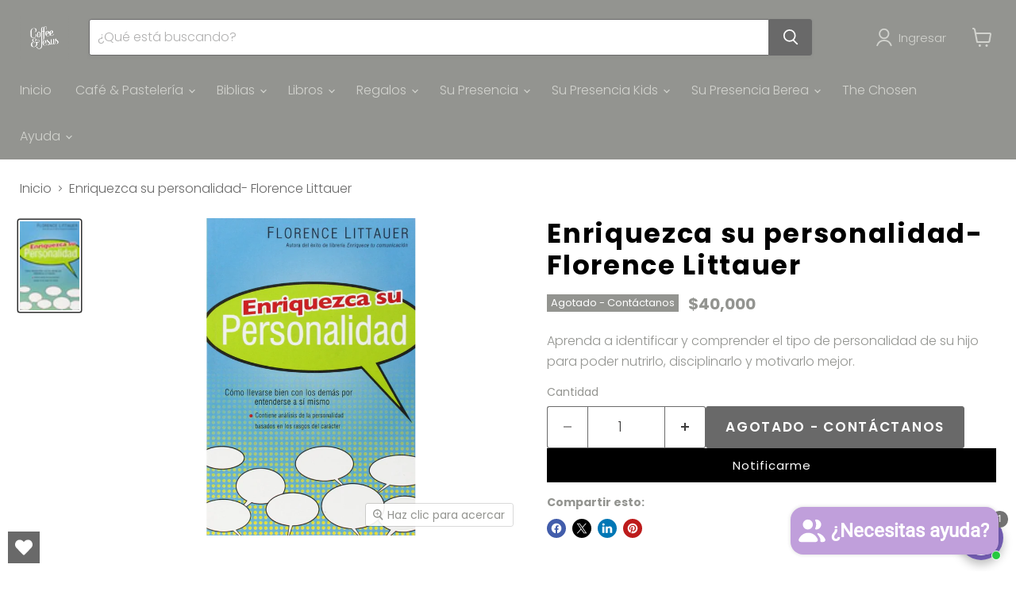

--- FILE ---
content_type: text/javascript; charset=utf-8
request_url: https://coffeenjesus.com/products/9781560633174.js
body_size: 117
content:
{"id":6649013698646,"title":"Enriquezca su personalidad- Florence Littauer","handle":"9781560633174","description":"\u003cp\u003eAprenda a identificar y comprender el tipo de personalidad de su hijo para poder nutrirlo, disciplinarlo y motivarlo mejor.\u003c\/p\u003e","published_at":"2021-10-19T17:42:32-05:00","created_at":"2021-10-19T17:42:32-05:00","vendor":"Unilit","type":"Libros","tags":["Crecimiento\/ Inspiración"],"price":4000000,"price_min":4000000,"price_max":4000000,"available":false,"price_varies":false,"compare_at_price":null,"compare_at_price_min":0,"compare_at_price_max":0,"compare_at_price_varies":false,"variants":[{"id":39608682119254,"title":"Default Title","option1":"Default Title","option2":null,"option3":null,"sku":"9781560633174","requires_shipping":true,"taxable":false,"featured_image":null,"available":false,"name":"Enriquezca su personalidad- Florence Littauer","public_title":null,"options":["Default Title"],"price":4000000,"weight":0,"compare_at_price":null,"inventory_management":"shopify","barcode":"9781560633174","requires_selling_plan":false,"selling_plan_allocations":[]}],"images":["\/\/cdn.shopify.com\/s\/files\/1\/0280\/8833\/6470\/products\/71XTlya6BCL.jpg?v=1651614995"],"featured_image":"\/\/cdn.shopify.com\/s\/files\/1\/0280\/8833\/6470\/products\/71XTlya6BCL.jpg?v=1651614995","options":[{"name":"Title","position":1,"values":["Default Title"]}],"url":"\/products\/9781560633174","media":[{"alt":null,"id":22467542876246,"position":1,"preview_image":{"aspect_ratio":0.659,"height":1306,"width":861,"src":"https:\/\/cdn.shopify.com\/s\/files\/1\/0280\/8833\/6470\/products\/71XTlya6BCL.jpg?v=1651614995"},"aspect_ratio":0.659,"height":1306,"media_type":"image","src":"https:\/\/cdn.shopify.com\/s\/files\/1\/0280\/8833\/6470\/products\/71XTlya6BCL.jpg?v=1651614995","width":861}],"requires_selling_plan":false,"selling_plan_groups":[]}